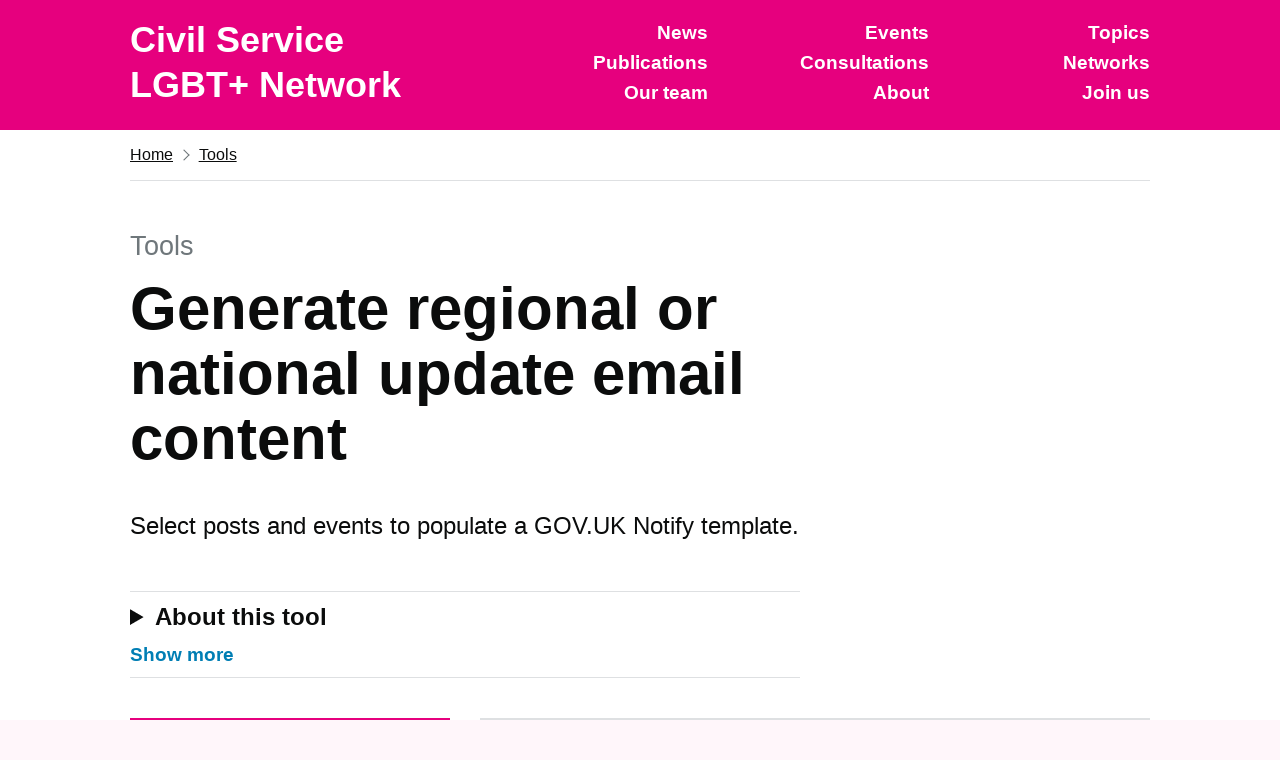

--- FILE ---
content_type: text/html; charset=utf-8
request_url: https://www.civilservice.lgbt/tools/new/notify/regions
body_size: 6761
content:
<html lang="en">

	<head prefix="og: http://ogp.me/ns#">

	<meta charset="utf-8">
	<meta http-equiv="x-ua-compatible" content="ie=edge">
	<meta name="viewport" content="width=device-width, initial-scale=1, viewport-fit=cover">
	<!-- The above 3 meta tags *must* come first in the head; any other head content must come *after* these tags -->

	
	<title>Generate regional or national update email content</title>
	

	<!-- Short description of the page (limit to 150 characters) -->
	<!-- In *some* situations this description is used as a part of the snippet shown in the search results. -->
	<meta name="description" content="The Civil Service LGBT+ Network helps to create a more diverse, inclusive and equal place to work for civil servants who are lesbian, gay, bisexual..." />
	<meta name="author" content="Civil Service LGBT+ Network" />

	<!-- Control the behaviour of search engine crawling and indexing -->
	<meta name="robots" content="index,follow"><!-- All Search Engines -->
	<meta name="googlebot" content="index,follow"><!-- Google Specific -->

	<!-- Verify ownership -->
	<meta name="google-site-verification" content="RA-YBjxyRYVSuSFAYLKkufs6gjme6kMcihoB2KgKrTA"><!-- Google Search Console -->

	<!-- Base URLS, duplicate URLs and feeds -->
	<meta name="url" content="https://www.civilservice.lgbt">
	<base href="https://www.civilservice.lgbt/tools/new/notify/regions">
	<!-- Links to top level resource in an hierarchical structure -->
	<link rel="index" href="https://www.civilservice.lgbt">
	<link rel="canonical" href="https://www.civilservice.lgbt/tools/new/notify/regions">
	<link rel="alternate" href="https://www.civilservice.lgbt/feed.xml" type="application/rss+xml" title="Civil Service LGBT+ Network">
	<!-- Links to a document that describes a collection of records, documents, or other materials of historical interest. -->
	<link rel="archives" href="https://www.civilservice.lgbt/archives">

	<!-- Gives information about the author -->
	

<link rel="me" href="//facebook.com/civilservicelgbt" type="text/html">



<link rel="me" href="//twitter.com/cslgbt" type="text/html">



<link rel="me" href="//www.flickr.com/photos/civilservicelgbt/" type="text/html">



<link rel="me" href="//www.instagram.com/civilservicelgbt" type="text/html">





	<!-- Facebook Open Graph settings -->
	<meta property="og:url" 	content="https://www.civilservice.lgbt/tools/new/notify/regions">

<meta property="og:site_name" content="Civil Service LGBT+ Network">


<meta property="og:type" content="website" />



<meta property="og:title" content="Generate regional or national update email content">



<meta property="og:description" content="Select posts and events to populate a GOV.UK Notify template.">



<meta property="article:author" content="Civil Service LGBT+ Network" />

<meta property="article:publisher" content="Civil Service LGBT+ Network" />

<meta property="og:image" content="https://www.civilservice.lgbt/assets/images/site/social-media.png">

<meta property="og:rich_attachment" content="true" />
<meta property="og:image:width" content="1200">
<meta property="og:image:height" content="630">

<meta property="og:locale" 	content="en_GB">

	<!-- Twitter Cards settings -->
	<meta name="twitter:card" 			content="summary_large_image">
<meta name="twitter:url" 			content="https://www.civilservice.lgbt/tools/new/notify/regions">





<meta name="twitter:site" 			content="@cslgbt">
<meta name="twitter:creator" 		content="@cslgbt">










<meta property="twitter:title" content="Generate regional or national update email content">



<meta property="twitter:description" content="Select posts and events to populate a GOV.UK Notify template.">


<meta property="twitter:image" content="https://www.civilservice.lgbt/assets/images/site/social-media.png">



	<!-- Schema.org settings -->
	
<meta itemprop="name" content="Generate regional or national update email content">



<meta itemprop="description" content="Select posts and events to populate a GOV.UK Notify template.">


<meta itemprop="image" content="https://www.civilservice.lgbt/assets/images/site/social-media.png">

	<!-- Favicons -->
	<!-- Place favicon.ico in the root directory - no tag necessary -->
<meta name="theme-color" content="#e6007e">
<link rel="icon" href="https://www.civilservice.lgbt/assets/images/site/favicon.svg">
<link rel="mask-icon" href="https://www.civilservice.lgbt/assets/images/site/favicon-pinned-svg.svg" color="#e6007e">
<link rel="apple-touch-icon" href="https://www.civilservice.lgbt/assets/images/site/favicon-large-png.png">

	<!-- CSS -->
	<link rel="stylesheet" href="https://www.civilservice.lgbt/assets/styles/styles.css">

	
    <!-- Cloudflare Web Analytics --><script defer src='https://static.cloudflareinsights.com/beacon.min.js' data-cf-beacon='{"token": "fce32d2cc6304fc49e2bd5c9cbfb9688"}'></script><!-- End Cloudflare Web Analytics -->
	

	<script type="text/javascript" src="https://www.civilservice.lgbt/assets/scripts/scripts.js"></script>

</head>


	<body id="" class="">

		<script>
			document.body.className = ((document.body.className) ? document.body.className + ' js-enabled' : 'js-enabled');
		</script>

		<a href="#main-content" class="skip-link">Skip to main content</a>
		<header class="header" role="banner">
	<div class="header--container width-container">
		<div class="header--logo">
		  <a href="https://www.civilservice.lgbt" class="header--logotype--link">
			<span class="header--logotype--text">Civil Service</span>
			<span class="header--logotype--text">LGBT+ Network</span>
		  </a>
		</div>
		<div class="header--content">
			
			<button type="button" id="menu-button" class="header--menu-button js-header-toggle" aria-controls="navigation" aria-label="Show or hide navigation menu" onclick="toggleMenu()">Menu</button>

			<nav>
				<ul id="navigation" class="header--navigation" aria-label="Navigation menu">
				
				
				
				
					
					
					
						<li class="header--navigation-item">
							<a class="header--link" href="/news" title="Visit the News page">
								News
							</a>
						</li>
					
				
				
				
					
					
					
						<li class="header--navigation-item">
							<a class="header--link" href="/events" title="Visit the Events page">
								Events
							</a>
						</li>
					
				
				
				
					
					
					
						<li class="header--navigation-item">
							<a class="header--link" href="/topics" title="Visit the Topics page">
								Topics
							</a>
						</li>
					
				
				
				
					
					
					
						<li class="header--navigation-item">
							<a class="header--link" href="/publications" title="Visit the Publications page">
								Publications
							</a>
						</li>
					
				
				
				
					
					
					
						<li class="header--navigation-item">
							<a class="header--link" href="/consultations" title="Visit the Consultations page">
								Consultations
							</a>
						</li>
					
				
				
				
					
					
					
						<li class="header--navigation-item">
							<a class="header--link" href="/networks" title="Visit the Networks page">
								Networks
							</a>
						</li>
					
				
				
				
					
					
					
						<li class="header--navigation-item">
							<a class="header--link" href="/team" title="See who we are">
								Our team
							</a>
						</li>
					
				
				
				
					
					
					
						<li class="header--navigation-item">
							<a class="header--link" href="/about" title="Learn more about us">
								About
							</a>
						</li>
					
				
				
				
					
					
					
						<li class="header--navigation-item">
							<a class="header--link" href="/join-us" title="Visit the membership registration page">
								Join us
							</a>
						</li>
					
				
				
				</ul>
			</nav>
			
		</div>
	</div>
</header>
	
	

		
		
    
	

		
		
    
	

		
		
    
	

		
		
    
	

		
		
    
	

		
		
    
	

		
		
    
	


<div class="width-container">

	

<div class="breadcrumbs breadcrumbs--collapse-on-mobile">
	<ol class="breadcrumbs--list">
		
		<li class="breadcrumbs--list-item">
			<a class="breadcrumbs--link" href="https://www.civilservice.lgbt">Home</a>
		</li>
		<li class="breadcrumbs--list-item">
			<a class="breadcrumbs--link" href="https://www.civilservice.lgbt/tools">Tools</a>
		</li>
		
		
	</ol>
</div>


	

	<main class="main-wrapper main-wrapper--auto-spacing" id="main-content" role="main">

		

<section id="post-generator" class="section--tools/new-notify--regions" data-posttype="notifyregions">

	<div class="grid-row">
		<header class="page--header page--header--tools/new-notify--regions">

	<div class="grid-column-full">

	

		
			<span class="page--caption">Tools</span>
		

	

	
		<h1 class="page--heading">Generate regional or national update email content</h1>
	</div>

	
	<div class="grid-column-two-thirds">

		<p class="page--excerpt">Select posts and events to populate a GOV.UK Notify template.</p>

	</div>
	

	

</header>

	</div>

	<div class="grid-row" style="margin-bottom: 40px;">
		<div class="grid-column-two-thirds">

				<details>

					<summary>About this tool</summary>

						<p>The <strong>Civil Service LGBT+ Network</strong> uses GOV.UK Notify to send transactional emails informing our mailing lists of updates to our website. The updates we send our relate to new blog posts, publications and events.</p>

						<p>Use this tool to generate content for GOV.UK Notify's templating feature, and to be guided step by step through sending an email to the mailing list.</p>

						<p>Emails should be sent sparingly to avoid spam.</p>

						<blockquote class="warning-text">
							<p><strong>This form might not work on your departmental IT system.</strong></p>
							<p>There is nothing we can do to fix this. If you experience problems, try using a personal device instead.</p>
						</blockquote>

				</details>

		</div>
	</div>

	<div class="grid-row">
		<div class="grid-column-full">

			<div class="admin--select">

			<div class="grid-row">

				<div class="grid-column-one-third">
					<h2 class="admin-inputs">Choose posts</p>
				</div>
				<div class="grid-column-two-thirds">
					<div class="fieldset--email-notify">

						<fieldset  id="notify--custom-properties">
							<legend>Choose the region or nation you are generating an update for</legend>

							<div class="radios">
                
                
                  <div class="radios--item">
									  <input onchange="updateContent('topics')" class="radios--input" id="topics--east-midlands" name="topic-select" type="radio" value="East Midlands" checked>
									  <label class="radios--label" for="topics--east-midlands">East Midlands</label>
								  </div>
                
                  <div class="radios--item">
									  <input onchange="updateContent('topics')" class="radios--input" id="topics--london" name="topic-select" type="radio" value="London" >
									  <label class="radios--label" for="topics--london">London</label>
								  </div>
                
                  <div class="radios--item">
									  <input onchange="updateContent('topics')" class="radios--input" id="topics--north-east" name="topic-select" type="radio" value="North East" >
									  <label class="radios--label" for="topics--north-east">North East</label>
								  </div>
                
                  <div class="radios--item">
									  <input onchange="updateContent('topics')" class="radios--input" id="topics--north-west" name="topic-select" type="radio" value="North West" >
									  <label class="radios--label" for="topics--north-west">North West</label>
								  </div>
                
                  <div class="radios--item">
									  <input onchange="updateContent('topics')" class="radios--input" id="topics--northern-ireland" name="topic-select" type="radio" value="Northern Ireland" >
									  <label class="radios--label" for="topics--northern-ireland">Northern Ireland</label>
								  </div>
                
                  <div class="radios--item">
									  <input onchange="updateContent('topics')" class="radios--input" id="topics--scotland" name="topic-select" type="radio" value="Scotland" >
									  <label class="radios--label" for="topics--scotland">Scotland</label>
								  </div>
                
                  <div class="radios--item">
									  <input onchange="updateContent('topics')" class="radios--input" id="topics--south-east" name="topic-select" type="radio" value="South East" >
									  <label class="radios--label" for="topics--south-east">South East</label>
								  </div>
                
                  <div class="radios--item">
									  <input onchange="updateContent('topics')" class="radios--input" id="topics--south-west" name="topic-select" type="radio" value="South West" >
									  <label class="radios--label" for="topics--south-west">South West</label>
								  </div>
                
                  <div class="radios--item">
									  <input onchange="updateContent('topics')" class="radios--input" id="topics--wales" name="topic-select" type="radio" value="Wales" >
									  <label class="radios--label" for="topics--wales">Wales</label>
								  </div>
                
                  <div class="radios--item">
									  <input onchange="updateContent('topics')" class="radios--input" id="topics--west-midlands" name="topic-select" type="radio" value="West Midlands" >
									  <label class="radios--label" for="topics--west-midlands">West Midlands</label>
								  </div>
                
                  <div class="radios--item">
									  <input onchange="updateContent('topics')" class="radios--input" id="topics--yorkshire-and-humber" name="topic-select" type="radio" value="Yorkshire and Humber" >
									  <label class="radios--label" for="topics--yorkshire-and-humber">Yorkshire and Humber</label>
								  </div>
                
							</div>

						</fieldset>
						<fieldset id="notify--select-posts">

					    <legend>Select items to include in email</legend>

								<p class="label-md">Posts</p>
								<p class="hint" style="margin-bottom: 45px">Only posts published in the past 2 months are shown.</p>

								<div class="checkboxes">
								
								
								

								
									
									
								
									
									
								
									
									
								
									
									
								
									
									
								
									
									
								
									
									
								
									
									
								
									
									
								
									
									
								
									
									
								
									
									
								
									
									
								
									
									
								
									
									
								
									
									
								
									
									
								
									
									
								
									
									
								
									
									
								
									
									
								
									
									
								
									
									
								
									
									
								
									
									
								
									
									
								
									
									
								
									
									
								
									
									
								
									
									
								
									
									
								
									
									
								
									
									
								
									
									
								
									
									
								
									
									
								
									
									
								
									
									
								
									
									
								
									
									
								
									
									
								
									
									
								
									
									
								
									
									
								
									
									
								
									
									
								
									
									
								
									
									
								
									
									
								
									
									
								
									
									
								
									
									
								
									
									
								
									
									
								
									
									
								
									
									
								
									
									
								
									
									
								
									
									
								
									
									
								
									
									
								
									
									
								
									
									
								
									
									
								
									
									
								
									
									
								
									
									
								
									
									
								
									
									
								
									
									
								
									
									
								
									
									
								
									
									
								
									
									
								
									
									
								
									
									
								
									
									
								
									
									
								
									
									
								
									
									
								
									
									
								
									
									
								
									
									
								
									
									
								
									
									
								
									
									
								
									
									
								
									
									
								
									
									
								
									
									
								
									
									
								
									
									
								
									
									
								
									
									
								
									
									
								
									
									
								
									
									
								
									
									
								
									
									
								
									
									
								
									
									
								
									
									
								
									
									
								
									
									
								
									
									
								
									
									
								
									
									
								
								</div>

								<hr>

								<p class="label-md">Events</p>
								<p class="hint" style="margin-bottom: 45px">Only events due to take place within the next 2 months are shown.</p>

								<div class="checkboxes">
								
								
								
							
								
									
									
								
									
									
								
									
									
								
									
									
								
									
									
								
									
									
								
									
									
								
									
									
								
									
									
								
									
									
								
									
									
								
									
									
								
									
									
								
									
									
								
									
									
								
									
									
								
									
									
								
									
									
								
									
									
								
									
									
								
									
									
								
									
									
								
									
									
								
									
									
								
									
									
								
									
									
								
									
									
								
									
									
								
									
									
								
									
									
								
									
									
								
									
									
								
									
									
								
									
									
								
									
									
								
									
									
								
									
									
								
									
									
								
									
									
								
									
									
								
									
									
								
									
									
								
									
									
								
									
									
								
									
									
								
									
									
								
									
									
								
									
									
								
									
									
								
									
									
								
									
									
								
									
									
								
									
									
								
									
									
								
									
									
								
									
									
								
									
									
								
									
									
								
									
									
								
									
									
								
									
									
								
									
									
								
									
									
								
									
									
								
									
									
								
									
									
								
									
									
								
									
									
								
									
									
								
									
									
								
									
									
								
									
									
								
									
									
								
									
									
								
									
									
								
									
									
								
									
									
								
									
									
								
									
									
								
									
									
								
									
									
								
									
									
								
									
									
								
									
									
								
									
									
								
									
									
								
									
									
								
									
									
								
									
									
								
									
									
								
									
									
								
									
									
								
									
									
								
									
									
								
									
									
								
									
									
								
									
									
								
									
									
								
									
									
								
									
									
								
									
									
								
									
									
								
									
									
								
									
									
								
									
									
								
									
									
								
									
									
								
									
									
								
									
									
								
									
									
								
									
									
								
									
									
								
									
									
								
									
									
								
									
									
								
									
									
								
									
									
								
									
									
								
									
									
								
									
									
								
									
									
								
									
									
								
									
									
								
									
									
								
									
									
								
									
									
								
									
									
								
									
									
								
									
									
								
									
									
								
									
									
								
									
									
								
									
									
								
									
									
								
									
									
								
									
									
								
									
									
								
									
									
								
									
									
								
									
									
								
									
									
								
									
									
								
									
									
								
									
									
								
									
									
								
									
									
								
									
									
								
									
									
								
									
									
								
									
									
								
									
									
								
									
									
								
									
									
								
									
									
								
									
									
								
									
									
								
									
									
								
									
									
								
									
									
								
									
									
								
									
									
								
									
									
								
									
									
								
									
									
								
									
									
								
									
									
								
									
									
								
									
									
								
									
									
								
									
									
								
									
									
								
									
									
								
									
									
								
									
									
								
									
									
								
									
									
								
									
									
								
									
									
								
									
									
								
									
									
								
									
									
								
									
									
								
									
									
								
									
									
								
									
									
								
									
									
								
									
									
								
									
									
								
									
									
								
									
									
								
									
									
								
									
									
								
									
									
								
									
									
								
									
									
								
									
									
								
									
									
								
									
									
								
									
									
								
									
									
								
									
									
								
									
									
								
									
									
								
									
									
								
									
									
								
									
									
								
									
									
								
									
									
								
									
									
								
									
									
								
									
									
								
									
									
								
									
									
								
									
									
								
									
									
								
									
									
								
									
									
								
									
									
								
									
									
								
									
									
								
									
									
								
									
									
								
									
									
								
									
									
								
									
									
								
									
									
								
									
									
								
									
									
								
									
									
								
									
									
								
									
									
								
									
									
								
									
									
								
									
									
								
									
									
								
									
									
								
									
									
								
									
									
								
									
									
								
									
									
								
									
									
								
									
									
								
									
									
								
									
									
								
									
									
								
									
									
								
									
									
								
									
									
								
									
									
								
									
									
								
									
									
								
									
									
								
									
									
								
									
									
								
									
									
								
									
									
								
									
									
								
									
									
								
									
									
								
									
									
								
									
									
								
									
									
								
									
									
								
									
									
								
									
									
								
									
									
								
									
									
								
									
									
								
									
									
								
									
									
								
									
									
								
									
									
								
									
									
								
									
									
								
									
									
								
									
									
								
									
									
								
									
									
								
									
									
								
									
									
								
									
									
								
									
									
								
									
									
								
									
									
								
									
									
								
									
									
								
									
									
								
									
									
								
									
									
								
									
									
								
									
									
								
									
									
								
									
									
								
									
									
								
									
									
								
									
									
								
									
									
								
									
									
								
									
									
								
									
									
								
									
									
								
									
									
								
									
									
								
									
									
								
									
									
								
									
									
								
									
									
								
									
									
								
									
									
								
									
									
								
									
									
								
									
									
								
									
									
								
									
									
								
									
									
								
									
									
								
									
									
								
									
									
								
									
									
								
									
									
								
									
									
								
									
									
								
									
									
								
									
									
								
									
									
								
									
									
								
									
									
								
									
									
								
									
									
								
									
									
								
									
									
								
									
									
								
									
									
								
									
									
								
									
									
								
									
									
								
									
									
								
									
									
								
									
									
								
									
									
								
									
									
								
									
									
								
									
									
								
									
									
								
									
									
								
									
									
								
									
									
								
									
									
								
									
									
								
									
									
								
									
									
								
									
									
								
									
									
								
									
									
								
									
									
								
									
									
								
									
									
								
									
									
								
									
									
								
									
									
								
									
									
								
									
									
								
									
									
								
									
									
								
									
									
								
									
									
								
									
									
								
									
									
								
									
									
								
									
									
								
									
									
								
									
									
								
									
									
								
									
									
								
									
									
								
									
									
								
									
									
								
									
									
								
									
									
								
									
									
								
									
									
								
									
									
								
									
									
								
									
									
								
									
									
								
									
									
								
									
									
								
									
									
								
									
									
								
									
									
								
									
									
								
									
									
								
									
									
								
									
									
								
									
									
								
									
									
								
									
									
								
									
									
								
									
									
								
									
									
								
									
									
								
									
									
								
									
									
								
									
									
								
									
									
								
									
									
								
									
									
								
									
									
								
									
									
								
									
									
								
									
									
								
									
									
								
									
									
								
									
									
								
									
									
								
									
									
								
									
									
								
									
									
								
									
									
								
									
									
								
									
									
								
									
									
								
									
									
								
									
									
								
									
									
								
									
									
								
									
									
								
									
									
								
									
									
								
									
									
								
									
									
								
									
									
								
									
									
								
									
									
								
									
									
								
									
									
								
									
									
								
									
									
								
									
									
								
									
									
								
									
									
								
									
									
								
									
									
								
									
									
								
									
									
								
									
									
								
									
									
								
									
									
								
									
									
								
									
									
								
									
									
								
									
									
								
									
									
								
									
									
								
									
									
								
									
									
								
									
									
								
									
									
								
									
									
								
									
									
								
									
									
								
									
									
								
									
									
								
									
									
								
									
									
								
									
									
								
									
									
								
									
									
								
									
									
								
									
									
								
									
									
								
									
									
								
									
									
								
									
									
								
									
									
								
									
									
								
									
									
								
									
									
								
									
									
								
									
									
								
									
									
								
									
									
								
									
									
								
									
									
								
									
									
								
									
									
								
									
									
								
									
									
								
									
									
								
									
									
								
									
									
								
									
									
								
									
									
								
									
									
								
									
									
								
									
									
								
									
									
								
									
									
								
									
									
								
									
									
								
									
									
								
									
									
								
									
									
								
									
									
								
									
									
								
									
									
								
									
									
								
									
									
								
									
									
								
									
									
								
									
									
								
									
									
								
									
									
								
									
									
								
									
									
								
									
									
								
									
									
								
									
									
								
									
									
								
									
									
								
									
									
								
									
									
								
									
									
								
									
									
								
									
									
								
									
									
								
									
									
								
									
									
								
									
									
								
									
									
								
									
									
								
									
									
								
									
									
								
									
									
								
									
									
								
									
									
								
									
									
								
									
									
								
									
									
								
									
									
								
									
									
								
									
									
								
									
									
								
									
									
								
									
									
								
									
									
								
									
									
								
									
									
								
									
									
								
									
									
								
									
									
								
									
									
								
									
									
								
									
									
								
									
									
								
									
									
								
									
									
								
									
									
								
									
									
								
									
									
								
									
									
								
									
									
								
									
									
								
									
									
								
									
									
								
									
									
								
									
									
								
									
									
								
									
									
								
									
									
								
									
									
								
									
									
								
									
									
								
									
									
								
									
									
								
									
									
								
									
									
								
									
									
								
									
									
								
									
									
								
									
									
								
									
									
								
									
									
								
									
									
								
									
									
								
									
									
								
									
									
								
									
									
								
									
									
								
									
									
								
									
									
								
									
									
								
									
									
								
									
									
								
									
									
								
									
									
								
									
									
								
									
									
								
									
									
								
									
									
								
									
									
								
									
									
								
									
									
								
									
									
								
									
									
								
									
									
								
									
									
								
									
									
								
									
									
								
									
									
								
									
									
								
									
									
								
									
									
								
									
									
								
									
									
								
									
									
								
									
									
								
									
									
								
									
									
								
									
									
								
									
									
								
									
									
								
									
									
								
									
									
								
									
									
								
									
									
								
									
									
								
									
									
								
									
									
								
									
									
								
									
									
								
									
									
								
									
									
								
									
									
								
									
									
								
									
									
								
									
									
								
									
									
								
									
									
								
									
									
								
									
									
								
									
									
								
									
									
								
									
									
								
									
									
								
									
									
								
									
									
								
									
									
								
									
									
								
									
									
								
									
									
								
									
									
								
									
									
								
									
									
								
									
									
								
									
									
								
									
									
								
									
									
								
									
									
								
									
									
								
									
									
								
									
									
								
									
									
								
									
									
								
									
									
								
									
									
								
									
									
								
									
									
								
									
									
								
									
									
								
									
									
								
									
									
								
									
									
								
									
									
								
									
									
								
									
									
								
									
									
								
									
									
								
									
									
								
									
									
								
									
									
								
									
									
								
									
									
								
									
									
								
									
									
								
									
									
								
									
									
								
									
									
								
									
									
								
									
									
								
									
									
								
									
									
								
									
									
								
									
									
								
									
									
								
									
									
								
									
									
								
									
									
								
									
									
								
									
									
								
									
									
								
									
									
								
									
									
								
									
									
								
									
									
								
									
									
								
									
									
								
									
									
								
									
									
								
									
									
								
									
									
								
									
									
								
									
									
								
									
									
								
									
									
								
									
									
								
									
									
								
									
									
								
									
									
								
									
									
								
									
									
								
									
									
								
									
									
								
									
									
								
									
									
								
									
									
								
									
									
								
									
									
								
									
									
								
									
									
								
									
									
								
									
									
								
									
									
								
									
									
								
									
									
								
									
									
								
								</div>
						</fieldset>

						<fieldset hidden>

							<legend>Notify email template</legend>
							<p class="hint">These fields contain the information you need to create your email template.</p>

							<hr>

							<label class="label-sm" id="notify--label--template" for="notify--input--template">Notify template name</label>

							<input type="text" class="input" id="notify--input--template" name="notify--input--template" aria-describedby="notify--label--template">

							<hr>

							<label class="label-sm" for="notify--input--subject">Notify subject</label>

							<input type="text" class="input" id="notify--input--subject" name="notify--input--subject" aria-describedby="notify--label--subject">

							<hr>

							<label class="label-sm" for="notify--textarea--message-content">Notify message content</label>

							<textarea class="textarea" id="notify--textarea--message-content" name="notify--textarea--message-content" aria-describedby="notify--label--message-content" rows="20"></textarea>

						</fieldset>

					</div>
				</div>

			</div>

			</div>

		</div>
	</div>

	<div class="grid-row">
		<div class="grid-column-full">

			<div class="admin--step-by-step">

				<div class="grid-row">

					<div class="grid-column-one-third">
						<h2 class="admin-outputs">Set up the template</p>
					</div>
					<div class="grid-column-two-thirds">
						<section class="fieldset--email-notify">
						<input id="service-identifier" class="input" type="text" value="47604c3d-48fd-4df0-a8e9-2890ce95dd35" hidden>

<div id="email--login-to-notify">
	<span class="caption-md">Step 1 of 7</span>
	<p class="label-md">Log in to GOV.UK Notify</p>

	<p class="hint">Open GOV.UK Notify in a new window and log in.</p>
	<p class="hint">If you do not have access to the Network's GOV.UK Notify account, contact the Chair.</p>

	<button class="button" onclick="openNotify('login');">Open GOV.UK Notify in a new window</button>

	<div class="button-group button-group--bordered button-group--clearfix">
		<button class="button button--secondary button--align-right" onclick="switchStep('email--login-to-notify', 'email--go-to-notify-templates');">Next step ❯</button>
	</div>
</div>

<div id="email--go-to-notify-templates" hidden>
	<span class="caption-md">Step 2 of 7</span>
	<p class="label-md">Add a new template</p>

	<p class="hint">On the GOV.UK Notify service, create a new email template.</p>

	<button class="button" onclick="openNotify('new-template');">Open the new template page</button>

	<div class="button-group button-group--bordered button-group--clearfix">
		<button class="button button--secondary" onclick="switchStep('email--go-to-notify-templates', 'email--login-to-notify');">❮ Previous step</button>
		<button class="button button--secondary button--align-right" onclick="switchStep('email--go-to-notify-templates', 'email--copy-template-name');">Next step ❯</button>
	</div>
</div>

<div id="email--copy-template-name" hidden>
	<span class="caption-md">Step 3 of 7</span>
	<p class="label-md">Copy the template name</p>

	<p class="hint">Copy the template name, using the button below.</p>
	<p class="hint">Paste it into the <code>Template name</code> field on the GOV.UK Notify service.</p>

	<div class="button-group">
		<button class="button" onclick="copyToClipboard('notify--input--template');">Copy the template name</button>
		<button class="button button--secondary" onclick="focusNotify('new-template');">Go back to GOV.UK Notify</button>
	</div>

	<div class="button-group button-group--bordered button-group--clearfix">
		<button class="button button--secondary" onclick="switchStep('email--copy-template-name', 'email--go-to-notify-templates');">❮ Previous step</button>
		<button class="button button--secondary button--align-right" onclick="switchStep('email--copy-template-name', 'email--copy-email-subject');">Next step ❯</button>
	</div>
</div>

<div id="email--copy-email-subject" hidden>
	<span class="caption-md">Step 4 of 7</span>
	<p class="label-md">Copy the email subject</p>

	<p class="hint">Copy the email subject, using the button below.</p>
	<p class="hint">Paste it into the <code>Subject</code> field on the GOV.UK Notify service.</p>

	<div class="button-group">
		<button class="button" onclick="copyToClipboard('notify--input--subject');">Copy the email subject</button>
		<button class="button button--secondary" onclick="focusNotify('new-template');">Go back to GOV.UK Notify</button>
	</div>

	<div class="button-group button-group--bordered button-group--clearfix">
		<button class="button button--secondary" onclick="switchStep('email--copy-email-subject', 'email--copy-template-name');">❮ Previous step</button>
		<button class="button button--secondary button--align-right" onclick="switchStep('email--copy-email-subject', 'email--copy-email-message');">Next step ❯</button>
	</div>
</div>

<div id="email--copy-email-message" hidden>
	<span class="caption-md">Step 5 of 7</span>
	<p class="label-md">Copy the email message</p>

	<p class="hint">Copy the email message content, using the button below.</p>
	<p class="hint">Paste it into the <code>Message</code> field on the GOV.UK Notify service.</p>

	<div class="button-group">
		<button class="button" onclick="copyToClipboard('notify--textarea--message-content');">Copy the email message</button>
		<button class="button button--secondary" onclick="focusNotify('new-template');">Go back to GOV.UK Notify</button>
	</div>

	<div class="button-group button-group--bordered button-group--clearfix">
		<button class="button button--secondary" onclick="switchStep('email--copy-email-message', 'email--copy-email-subject');">❮ Previous step</button>
		<button class="button button--secondary button--align-right" onclick="switchStep('email--copy-email-message', 'email--save-template');">Next step ❯</button>
	</div>
</div>

<div id="email--save-template" hidden>
	<span class="caption-md">Step 6 of 7</span>
	<p class="label-md">Save the template</p>

	<p class="hint">On the GOV.UK Notify service, save the email template using the <code>Save</code> button.</p>

	<div class="button-group">
		<button class="button button--secondary" onclick="focusNotify('new-template');">Go back to GOV.UK Notify</button>
	</div>

	<div class="button-group button-group--bordered button-group--clearfix">
		<button class="button button--secondary" onclick="switchStep('email--save-template', 'email--copy-email-message');">❮ Previous step</button>
		<button class="button button--secondary button--align-right" onclick="switchStep('email--save-template', 'email--template-complete');">Next step ❯</button>
	</div>
</div>

<div id="email--template-complete" hidden>
	<span class="caption-md">Step 7 of 7</span>
	<p class="label-md">Your template is ready to use</p>

	<p class="hint">You now need to use the template to send the email.</p>
	<p class="hint">If you have access to the mailing list data, use the “Send the email” step-by-step guide below. If you do not have access to the mailing list data, please contact the Chair to send the email on your behalf.</p>

	<div class="button-group button-group--bordered button-group--clearfix">
		<button class="button button--secondary" onclick="switchStep('email--template-complete', 'email--save-template');">❮ Previous step</button>
	</div>
</div>
						</section>
					</div>

				</div>

			</div>

		</div>
	</div>

	<div class="grid-row">
		<div class="grid-column-full">

			<div class="admin--step-by-step">

				<div class="grid-row">

					<div class="grid-column-one-third">
						<h2 class="admin-outputs">Send the email</p>
					</div>
					<div class="grid-column-two-thirds">
						<section class="fieldset--email-notify">
						<input id="mailing-identifier-service" class="input" type="text" value="1V5hQQ_ejKvwZVDO1viFL3SwKmbE3VLj9VczGjmShHJ4" hidden>
<input id="mailing-identifier-tab" class="input" type="text" value="759487577" hidden>

<div id="email--open-mailing-list">
	<span class="caption-md">Step 1 of 6</span>
	<p class="label-md">Open the mailing list</p>

	<p class="hint">Open the mailing list. If you do not have access to the mailing list data, please contact the Chair to send the email on your behalf.</p>

	<button class="button" onclick="openMailingList()">Open the mailing list</button>

	<div class="button-group button-group--bordered button-group--clearfix">
		<button class="button button--secondary button--align-right" onclick="switchStep('email--open-mailing-list', 'email--export-mailing-list');">Next step ❯</button>
	</div>
</div>

<div id="email--export-mailing-list" hidden>
	<span class="caption-md">Step 2 of 6</span>
	<p class="label-md">Export the mailing list</p>

	<p class="hint">Mailing lists exports can either be for all members, for regions, or for topics.</p>
	<p class="hint">Select the filter you need on the <code>Choose data</code> tab. Then select the <code>Data to export</code> tab.</p>
	<p class="hint">Export the data in CSV format. It will automatically download to your device.</p>

	<blockquote class="warning-text">
		<p><strong>Keep this data safe</strong></p>
		<p>Only use the data for its intended purpose.</p>
		<p>Use a work device when using the data.</p>
		<p>Do not send the data to anyone else or upload it to anywhere other than GOV.UK Notify.</p>
		<p>Delete the data from your device as soon as you have finished using it.</p>
	</blockquote>

	<button class="button" onclick="focusMailingList()">Go back to the mailing list</button>

	<div class="button-group button-group--bordered button-group--clearfix">
		<button class="button button--secondary" onclick="switchStep('email--export-mailing-list', 'email--open-mailing-list');">❮ Previous step</button>
		<button class="button button--secondary button--align-right" onclick="switchStep('email--export-mailing-list', 'email--open-templates');">Next step ❯</button>
	</div>
</div>

<div id="email--open-templates" hidden>
	<span class="caption-md">Step 3 of 6</span>
	<p class="label-md">Find the template</p>

	<p class="hint">On GOV.UK Notify, find the template for the email you want to send.</p>

	<p class="hint"> If you followed the above instructions correctly, it should be called:</p>

	<pre id="notify--code--template-name"><code>Template name</code></pre>

	<p class="hint">Open the template and select the <code>Send</code> button.</p>

	<button class="button" onclick="openNotify();">Go to GOV.UK Notify</button>

	<div class="button-group button-group--bordered button-group--clearfix">
		<button class="button button--secondary" onclick="switchStep('email--open-templates', 'email--export-mailing-list');">❮ Previous step</button>
		<button class="button button--secondary button--align-right" onclick="switchStep('email--open-templates', 'email--upload-mailing-list');">Next step ❯</button>
	</div>
</div>

<div id="email--upload-mailing-list" hidden>
	<span class="caption-md">Step 4 of 6</span>
	<p class="label-md">Upload the mailing list</p>

	<p class="hint">On GOV.UK Notify, select the <code>Upload a list of email addresses</code> option and follow the on screen prompts to upload the CSV file containing the mailing list data.</p>

	<button class="button" onclick="focusNotify();">Go to GOV.UK Notify</button>

	<div class="button-group button-group--bordered button-group--clearfix">
		<button class="button button--secondary" onclick="switchStep('email--upload-mailing-list', 'email--open-templates');">❮ Previous step</button>
		<button class="button button--secondary button--align-right" onclick="switchStep('email--upload-mailing-list', 'email--check-preview');">Next step ❯</button>
	</div>
</div>

<div id="email--check-preview" hidden>
	<span class="caption-md">Step 5 of 6</span>
	<p class="label-md">Check the preview</p>

	<p class="hint">On GOV.UK Notify, after you have uploaded the mailing list data, you should see a preview of the email content. Check the email for any typos, errors or missing content.</p>
	<p class="hint">If you see an error, go back and amend the template, and repeat the “Send the email” process.</p>

	<blockquote class="warning-text">
		<p><strong>Check carefully</strong></p>
		<p>Sending email cannot be undone or edited later. Check spelling, grammar, links and that there is nothing missing.</p>
		<p>If you spot a mistake, and it is minor, <em>do not</em> send a follow up email; this might force your email to go to spam.</p>
	</blockquote>

	<button class="button" onclick="focusNotify();">Go to GOV.UK Notify</button>

	<div class="button-group button-group--bordered button-group--clearfix">
		<button class="button button--secondary" onclick="switchStep('email--check-preview', 'email--upload-mailing-list');">❮ Previous step</button>
		<button class="button button--secondary button--align-right" onclick="switchStep('email--check-preview', 'email--send-or-schedule');">Next step ❯</button>
	</div>
</div>

<div id="email--send-or-schedule" hidden>
	<span class="caption-md">Step 6 of 6</span>
	<p class="label-md">Send or schedule the email</p>

	<p class="hint">On GOV.UK Notify, follow the on screen prompts to send or schedule the email.</p>

	<button class="button" onclick="focusNotify();">Go to GOV.UK Notify</button>

	<blockquote class="warning-text">
		<p><strong>Remember to delete the data</strong></p>
		<p>Delete the mailing list data from your device now.</p>
	</blockquote>

	<div class="button-group button-group--bordered button-group--clearfix">
		<button class="button button--secondary" onclick="switchStep('email--send-or-schedule', 'email--check-preview');">❮ Previous step</button>
	</div>
</div>
						</section>
					</div>

				</div>

			</div>

		</div>
	</div>

</section>

<script type="text/javascript" src="https://www.civilservice.lgbt/assets/scripts/tools--notify.js"></script>

	</main>

	
<aside class="feedback">
	<div class="button-group">
		<a href="mailto:info@civilservice.lgbt?subject=Website%20feedback&body=PROVIDE%20FEEDBACK%0D%0APage%20URL%3A%20/tools/new/notify/regions%0D%0A%0D%0AI'd%20like%20to%20provide%20the%20following%20feedback%3A%0D%0A%3C%3C%20Insert%20your%20explanation%20%3E%3E" class="button button--feedback">Provide feedback about this page</a>
		<a href="mailto:info@civilservice.lgbt?subject=Error%20with%20webpage&body=ERROR%20REPORT%0D%0APage%20URL%3A%20/tools/new/notify/regions%0D%0A%0D%0APlease%20explain%20what%20you%20were%20trying%20to%20do%3A%0D%0A%3C%3C%20Insert%20your%20explanation%20%3E%3E%0D%0A%0D%0APlease%20explain%20what%20error%20you%20encountered%3A%0D%0A%3C%3C%20Insert%20your%20explanation%20%3E%3E" class="button button--feedback">Report an error with this page</a>
	</div>
</aside>


</div>

<footer class="footer" role="contentinfo">
	<div class="width-container">
		<div class="grid-row">
			<div class="grid-column-one-third">
				<h2 class="footer--wordmark">Civil Service LGBT+ Network</h2>
			</div>
			<div class="grid-column-one-third">
				<h2 class="footer--heading">Related links</h2>
				<ul class="footer--list">
					
					
					<li class="footer--list-item">
						<a class="footer--link" href="/join-us" title="Join the Civil Service LGBT+ Network as a member">
							Become a member
						</a>
					</li>
					
					
					
					
					
					<li class="footer--list-item">
						<a class="footer--link" href="/about/contact-us" title="Get our contact details">
							Contact us
						</a>
					</li>
					
					
					
					
					
					<li class="footer--list-item">
						<a class="footer--link" href="/team" title="Find out about our team">
							Our team
						</a>
					</li>
					
					
					
					<li class="footer--list-item">
						<a class="footer--link" href="/about/your-data" title="Read our data and privacy policy">
							Your data
						</a>
					</li>
					
					
					
					<li class="footer--list-item">
						<a class="footer--link" href="/archives" title="View archived news posts">
							Archived posts
						</a>
					</li>
					
					
				</ul>
			</div>
			<div class="grid-column-one-third">
				<h2 class="footer--heading">Social media</h2>
				<ul class="footer--list">
					
					
					<li class="footer--list-item">
						<a class="footer--link" href="//facebook.com/civilservicelgbt" title="Visit our Facebook profile page (Opens in new window)"  rel="noreferrer noopener" target="_blank">
							Like us on Facebook
						</a>
					</li>
					
					
					
					<li class="footer--list-item">
						<a class="footer--link" href="//twitter.com/cslgbt" title="Visit our Twitter profile page (Opens in new window)"  rel="noreferrer noopener" target="_blank">
							Follow us on Twitter
						</a>
					</li>
					
					
					
					<li class="footer--list-item">
						<a class="footer--link" href="//www.flickr.com/photos/civilservicelgbt/" title="Visit our Flickr profile page (Opens in new window)"  rel="noreferrer noopener" target="_blank">
							Find us on Flickr
						</a>
					</li>
					
					
					
					<li class="footer--list-item">
						<a class="footer--link" href="//www.instagram.com/civilservicelgbt" title="Visit our Instagram profile page (Opens in new window)"  rel="noreferrer noopener" target="_blank">
							Follow us on Instagram
						</a>
					</li>
					
					
					
					
				</ul>
			</div>
		</div>
		<hr class="footer--section-break">
		<div class="footer--meta">
			<div class="footer--meta-item">
				<p>Website created by <a href="//www.johnpe.art" title="Visit John Peart’s website (Opens in new window)" target="_blank" rel="noopener noreferrer">John Peart</a>.</p>

			</div>
			<div class="footer--meta-item">
				<p>All content is released under the <a href="https://www.nationalarchives.gov.uk/doc/open-government-licence/version/3/" title="Read more about the Open Government License. (Opens in new window)" target="_blank">Open Government License</a> unless otherwise stated. Please attribute our work.</p>

			</div>
		</div>
	</div>
</footer>



	</body>

</html>


--- FILE ---
content_type: application/javascript; charset=utf-8
request_url: https://www.civilservice.lgbt/assets/scripts/scripts.js
body_size: -263
content:
function toggleMenu() {
	var menuButton = document.getElementById("menu-button");
	var menuList = document.getElementById("navigation");

	menuButton.classList.toggle("closed");
	menuList.classList.toggle("header--navigation--open");
}


--- FILE ---
content_type: application/javascript; charset=utf-8
request_url: https://www.civilservice.lgbt/assets/scripts/tools--notify.js
body_size: 1540
content:
// GET THE SELECTED CONTENT

	var notifyService = document.getElementById("service-identifier").value;
	var mailingListService = document.getElementById("mailing-identifier-service").value;
	var mailingListTab = document.getElementById("mailing-identifier-tab").value;

	function getCurrentDate() {

		const months = {
		  0: 'January',
		  1: 'February',
		  2: 'March',
		  3: 'April',
		  4: 'May',
		  5: 'June',
		  6: 'July',
		  7: 'August',
		  8: 'September',
		  9: 'October',
		  10: 'November',
		  11: 'December'
		}

		const now = new Date();
		const d = now.getDate();
		const m = now.getMonth();
		const month = months[m]; //January is 0!
		const y = now.getFullYear();
		const date = d + " " + month + " " + y;

		return date;
	}

  function getRadios(el) {
	  var radios = document.getElementsByName(el);
	  for (var i = 0, length = radios.length; i < length; i++) {
		  if (radios[i].checked) {
		    // do whatever you want with the checked radio
		    value = radios[i].value;
		    // only one radio can be logically checked, don't check the rest
		    break;
		  }
	  }
	  return value;
  }

// GENERATE THE NOTIFY CONTENT

	function updateContent(type) {

		var posts = document.getElementsByName("notify-posts");
		if (type == "regions") {
			var regionName = getRadios("region-select");
		}
		if (type == "topics") {
			var topicName = getRadios("topic-select");
		}
		var date = getCurrentDate();

		// Create variables to hold the outputs
		if (type == "regions") {
			var emailTemplateName = "Regional update (" + regionName + "): " + date;
			var emailSubject = "Regional update for " + regionName + ": " + date;
		} else if (type == "topics") {
			var emailTemplateName = "Topic update (" + topicName + "): " + date;
			var emailSubject = "Topic update for " + topicName + ": " + date;
		} else {
			var emailTemplateName = "Updates: " + date;
			var emailSubject = "Latest news and updates: " + date;
		}
		var emailMessageContent = "";

		var inputTemplateName = document.getElementById("notify--input--template");
		var inputSubject = document.getElementById("notify--input--subject");
		var textareaMessageContent = document.getElementById("notify--textarea--message-content");
		var codeTemplateName = document.getElementById("notify--code--template-name");

		if (type == "regions") {
			emailMessageContent += "# Region update: " + regionName + "\n\n";
			emailMessageContent += date + "\n\n";
			emailMessageContent += "Updates for " + regionName + " from the Civil Service LGBT+ Network.\n\n";
		} else if (type == "topics") {
			emailMessageContent += "# Topic update: " + topicName + "\n\n";
			emailMessageContent += date + "\n\n";
			emailMessageContent += "Updates relating to " + topicName + " from the Civil Service LGBT+ Network.\n\n";
		} else {
			emailMessageContent += "# Latest updates\n\n";
			emailMessageContent += date + "\n\n";
			emailMessageContent += "The latest news and events from the Civil Service LGBT+ Network.\n\n";
		}

		console.group("Selected posts")
		for (i = 0; i < posts.length; i++) {
			var postTitle = posts[i].dataset.title;
			var postCategory = posts[i].dataset.category;
			if (postCategory == "") { var postCategory = "none" }
			var postCollection = posts[i].dataset.collection;
			var postExcerpt = posts[i].dataset.excerpt;
			var postDate = posts[i].dataset.date;
			var postURL = posts[i].dataset.url;

		  if (posts[i].checked) {
				if (postCollection == "events") {
						console.groupCollapsed(postTitle);
							console.info("Collection: " + postCollection);
							console.info("Event excerpt: " + postExcerpt);
				    	console.info("Event date: " + postDate);
							console.info("Event URL: " + postURL);
							console.info("Category: " + postCategory);
						console.groupEnd();

						emailMessageContent += "---\n";
						emailMessageContent += "# [" + postTitle + "](" + postURL + ")\n";
						emailMessageContent += "Taking place on " + postDate + "\n\n";
						emailMessageContent += postExcerpt + "\n\n";
					} else {
						console.groupCollapsed(postTitle);
							console.info("Collection: " + postCollection);
							console.info("Post excerpt: " + postExcerpt);
				    	console.info("Post date: " + postDate);
							console.info("Post URL: " + postURL);
							console.info("Category: " + postCategory);
						console.groupEnd();

						emailMessageContent += "---\n";
						emailMessageContent += "# [" + postTitle + "](" + postURL + ")\n";
						emailMessageContent += postExcerpt + "\n\n";
						emailMessageContent += "Published " + postDate + "\n\n";
					}
		  }
		}
		console.groupEnd()

		emailMessageContent += "---\n"
		emailMessageContent += "If you no longer want to receive our email alerts, please [email us to unsubscribe](mailto:updates@alerts.civilservice.lgbt?subject=UNSUBSCRIBE)."

		inputTemplateName.value = emailTemplateName;
		inputSubject.value = emailSubject;
		textareaMessageContent.value = emailMessageContent;
		codeTemplateName.innerHTML = "<code>" + emailTemplateName + "</code>"
	}

// COPY TO CLIPBOARD

	function copyToClipboard(el){
		/* Get the text field */
		var output = document.getElementById(el).value;
		if (output == "") {
			alert("ERROR\n\nCannot copy.\n\nThe text field you are trying to copy is empty.");
		} else {
		/* Copy the text inside the text field */
			navigator.clipboard.writeText(output);
		}
	}

	function postContentToClipboard(){
		var output = generateJekyllPostContent();
		navigator.clipboard.writeText(output);
	}

	function fieldContentToClipboard(el){
		/* Get the text field */
		var output = document.getElementById(el).value;
		if (output == "") {
			alert("ERROR\n\nCannot copy.\n\nThe text field you are trying to copy is empty.");
		} else {
		/* Copy the text inside the text field */
			navigator.clipboard.writeText(output);
		}
	}

// WINDOWS

	// Open the Notify window
	function openNotify(destination) {
		var notifyURL = checkDestination(destination);
	  var browserWindow = window.Notify = window.open(notifyURL, "Send an email with GOV.UK Notify");
	}

	// Open the ML window
	function openMailingList() {
		var mailingListURL = checkDestination("ml")
	  var browserWindow = window.MailingList = window.open(mailingListURL, "Mailing list");
	}

	// Switch back to Notify
	function focusNotify(destination) {
		var notifyURL = checkDestination(destination);
		if (!window.Notify || window.Notify.closed) {
			window.Notify = window.open(notifyURL, "Send an email with GOV.UK Notify");
		}
		window.Notify.focus();
	}

	// Switch back to ML
	function focusMailingList() {
		var mailingListURL = checkDestination("ml")
		if (!window.MailingList || window.MailingList.closed) {
			window.MailingList = window.open(mailingListURL, "Mailing list");
		}
		window.MailingList.focus();
	}

	function checkDestination(destination) {
    if (destination == "login") {
			var url = "https://www.notifications.service.gov.uk/sign-in";
		} else if (destination == "new-template") {
			var url = "https://www.notifications.service.gov.uk/services/" + notifyService + "/templates/add-email";
		} else if (destination == "ml") {
			var url = "https://docs.google.com/spreadsheets/d/" + mailingListService + "/edit#gid=" + mailingListTab;
		} else {
			var url = "https://www.notifications.service.gov.uk/services/" + notifyService + "/templates";
		}
		return url
	}

	// Step by step toggles
	function switchStep(hide, show) {
		var hideThis = document.getElementById(hide);
		var showThis = document.getElementById(show);

		hideThis.hidden = true;
		showThis.hidden = false;
	}
